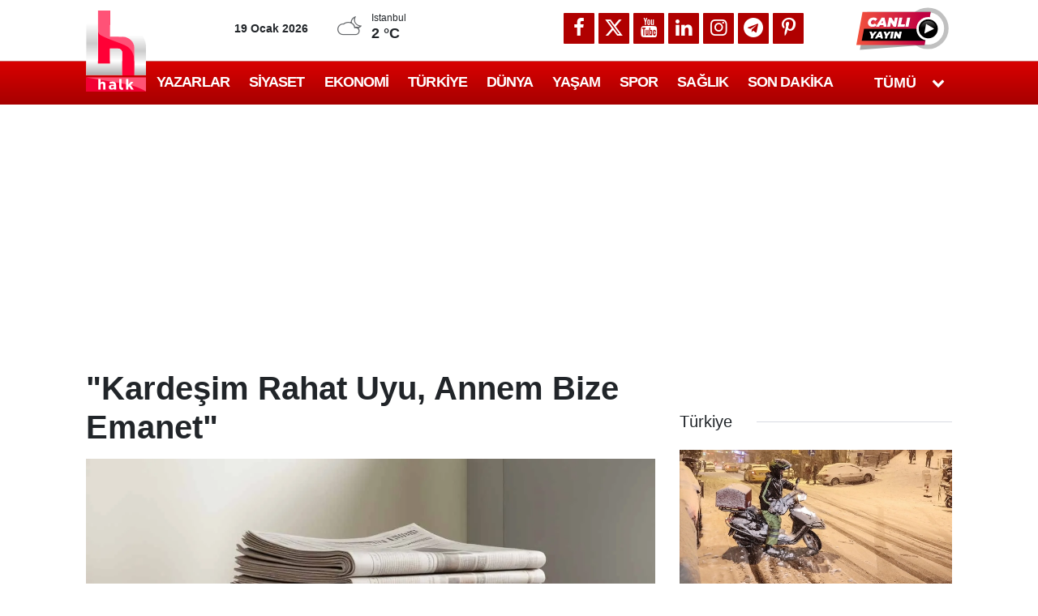

--- FILE ---
content_type: text/html; charset=utf-8
request_url: https://www.google.com/recaptcha/api2/aframe
body_size: 152
content:
<!DOCTYPE HTML><html><head><meta http-equiv="content-type" content="text/html; charset=UTF-8"></head><body><script nonce="Ye2Twz2P5CHsmU7Jwix8BA">/** Anti-fraud and anti-abuse applications only. See google.com/recaptcha */ try{var clients={'sodar':'https://pagead2.googlesyndication.com/pagead/sodar?'};window.addEventListener("message",function(a){try{if(a.source===window.parent){var b=JSON.parse(a.data);var c=clients[b['id']];if(c){var d=document.createElement('img');d.src=c+b['params']+'&rc='+(localStorage.getItem("rc::a")?sessionStorage.getItem("rc::b"):"");window.document.body.appendChild(d);sessionStorage.setItem("rc::e",parseInt(sessionStorage.getItem("rc::e")||0)+1);localStorage.setItem("rc::h",'1768854461167');}}}catch(b){}});window.parent.postMessage("_grecaptcha_ready", "*");}catch(b){}</script></body></html>

--- FILE ---
content_type: image/svg+xml
request_url: https://halktv.com.tr/d/assets/logo-white.svg
body_size: 2446
content:
<?xml version="1.0" encoding="utf-8"?>
<!-- Generator: Adobe Illustrator 27.2.0, SVG Export Plug-In . SVG Version: 6.00 Build 0)  -->
<svg version="1.1" id="katman_1" xmlns="http://www.w3.org/2000/svg" xmlns:xlink="http://www.w3.org/1999/xlink" x="0px" y="0px"
	 viewBox="0 0 681.03 926.22" style="enable-background:new 0 0 681.03 926.22;" xml:space="preserve">
<style type="text/css">
	.st0{fill:#FF0036;}
	.st1{fill:#F20034;}
	.st2{fill:#FFFFFF;}
	.st3{fill:#FF5375;}
	.st4{fill:#FF5277;}
	.st5{fill:url(#SVGID_1_);}
	.st6{fill:url(#SVGID_00000107590890003857380750000017048034314516118153_);}
</style>
	<path class="st0" d="M547,431.93c0-73.79-59.82-133.61-133.61-133.61c-0.01,0-0.01,0-0.02,0H413l-138.57,0.46l-2.34,0.22V0H134.47
	v1.58h0.12V606h137.47V435.06l0.13,0.06v-0.27h88.91c14.57,0.01,28.28,6.89,37,18.56c0.24,0.26,0.44,0.55,0.6,0.86
	c5.59,7.8,8.6,17.14,8.62,26.73l-0.12,259.53h139.92L547,431.93z"/>
	<polyline class="st1" points="680.89,926.22 0,926.22 0,764.61 680.89,764.61 680.89,926.22 "/>
	<path class="st2" d="M138.32,781.77h25.42v45.15c1.47-1.9,3.06-3.71,4.76-5.4c1.75-1.73,3.69-3.26,5.77-4.56
	c2.18-1.36,4.54-2.42,7-3.15c2.82-0.82,5.75-1.21,8.69-1.17c9.7,0,17.2,2.96,22.49,8.87s7.94,14.05,7.94,24.41v58H195v-50.1
	c0-6-1.33-10.55-4-13.66s-6.46-4.64-11.37-4.61c-4.9,0-8.77,1.54-11.62,4.61c-2.85,3.07-4.27,7.63-4.26,13.66v50.12h-25.43V781.77"
	/>
	<path class="st2" d="M288,903.94c-4.07,0.03-8.11-0.56-12-1.76c-3.58-1.08-6.91-2.87-9.79-5.26c-2.8-2.36-5.06-5.3-6.6-8.62
	c-1.69-3.69-2.52-7.72-2.43-11.78v-0.34c-0.11-4.39,0.8-8.74,2.68-12.71c1.73-3.51,4.29-6.55,7.44-8.86
	c3.42-2.45,7.28-4.24,11.37-5.26c4.78-1.22,9.7-1.81,14.63-1.76c4.02-0.05,8.04,0.28,12,1c3.37,0.67,6.69,1.56,9.94,2.68v-1.51
	c0-5.33-1.61-9.4-4.84-12.2c-3.23-2.8-8.03-4.19-14.4-4.18c-4.37-0.06-8.72,0.36-13,1.25c-4.01,0.92-7.95,2.12-11.79,3.6l-6.35-19.4
	c4.98-2.15,10.12-3.88,15.38-5.18c6.36-1.45,12.87-2.12,19.39-2c6.1-0.14,12.18,0.74,18,2.59c4.61,1.52,8.81,4.06,12.29,7.44
	c3.41,3.46,5.94,7.68,7.38,12.32c1.62,5.28,2.41,10.79,2.34,16.31v52h-24.58v-9.7c-3.15,3.47-6.96,6.29-11.21,8.28
	c-4.34,2.06-9.63,3.09-15.88,3.09 M295.66,886.42c6,0,10.82-1.45,14.46-4.35c3.53-2.69,5.56-6.92,5.44-11.36v-4.52
	c-2.39-1.05-4.88-1.87-7.44-2.42c-2.88-0.63-5.83-0.94-8.78-0.92c-5.46,0-9.75,1.06-12.88,3.17c-3.07,2.03-4.85,5.52-4.68,9.2v0.33
	c-0.14,3.14,1.31,6.15,3.85,8c2.56,1.9,5.89,2.85,10,2.84"/>
	<polyline class="st2" points="452.16,781.88 477.58,781.88 477.58,846.92 507.34,814.32 537.77,814.32 503.66,849.6 538.94,903.94
	509.85,903.94 486.44,867.32 477.58,876.68 477.58,903.94 452.16,903.94 452.16,781.88 "/>
	<path class="st2" d="M374.87,783.61h25.44v89.56c0,5.82,3.16,8.73,9.48,8.73h8.73v23.94h-11.23c-10,0-17.73-2.25-23.19-6.74
	c-6.15-5.15-9.23-13.13-9.23-23.94V783.61"/>
	<path class="st3" d="M680.89,764.61H0c0,0,59.9,9.8,138.32,22.9v-5.74h25.42v10c39.1,6.56,81.42,13.71,122.48,20.74
	c4.46-0.6,8.95-0.89,13.45-0.86c6.1-0.14,12.18,0.74,18,2.59c3.62,1.22,7,3.05,10,5.41c16.32,2.83,32.15,5.6,47.2,8.26v-44.3h25.44
	v48.81c19.43,3.48,37,6.7,51.85,9.52v-60.06h25.42v65l0,0l29.76-32.6h30.43l-34.11,35.32l2.64,4
	c95.83,25.21,174.59,72.57,174.59,72.57V764.61"/>
	<path class="st2" d="M163.74,781.77h-25.42v5.74l25.42,4.25v-10"/>
	<path class="st2" d="M299.67,811.64c-4.5-0.03-8.99,0.26-13.45,0.86c14,2.4,27.9,4.79,41.45,7.14c-3-2.36-6.38-4.19-10-5.41
	C311.85,812.38,305.77,811.5,299.67,811.64"/>
	<path class="st2" d="M537.77,814.32h-30.43l-29.76,32.6c9.7,2,19.27,4.24,28.72,6.73l-2.64-4l34.11-35.28 M477.58,781.93h-25.42
	v60.06c9.7,1.84,18.26,3.52,25.42,5v-65"/>
	<path class="st2" d="M400.31,783.61h-25.44v44.29l25.44,4.52V783.61"/>
	<path class="st4" d="M527.65,488.51c18.77,48.52,19.44,72.24,19.44,72.24S566,404,547.12,373.31
	C534.76,353.22,514,344,496.77,327.48c-29.45-28.28-79.18-35.72-122.32-41.21s-102.39-7.07-102.39-7.07V0H134.47
	c0,0-1.45,151,0.12,167.44s0.42,29.41,2.41,61.83c1.15,18.82,3.94,40.78,35.83,56.2c13.56,6.56,46.39,25.14,134.11,58.82
	c33.67,12.93,94.86,34.74,141.52,57.73C484.76,419.91,513.05,450.76,527.65,488.51z"/>
	<linearGradient id="SVGID_1_" gradientUnits="userSpaceOnUse" x1="-2035.4219" y1="1771.3862" x2="-2034.4219" y2="1771.3862" gradientTransform="matrix(0 737.39 -737.39 0 1306407 1500898.5)">
	<stop offset="0" style="stop-color:#FFFFFF"/>
		<stop offset="0.2" style="stop-color:#FFFFFF"/>
		<stop offset="0.51" style="stop-color:#CCCCCC"/>
		<stop offset="0.78" style="stop-color:#FFFFFF"/>
		<stop offset="1" style="stop-color:#AEADAD"/>
</linearGradient>
	<path class="st5" d="M407.3,481v258H1.56V1.58h133V606h137.6V434.85h88.92c14.57,0.01,28.28,6.89,37,18.55
	c0.24,0.26,0.44,0.55,0.6,0.87C404.26,462.07,407.28,471.41,407.3,481z"/>
	<path class="st2" d="M407.3,481h-1v257H2.56V2.58h131V607h139.6V435.85h87.92c14.27,0,27.7,6.73,36.24,18.15
	c0.18,0.2,0.34,0.41,0.47,0.64v0.11l0.07,0.1c5.47,7.62,8.42,16.77,8.44,26.15h2c-0.01-9.79-3.08-19.34-8.77-27.31l-0.81,0.58
	l0.93-0.37c-0.19-0.4-0.43-0.77-0.73-1.1c-8.92-11.93-22.94-18.95-37.84-18.95h-89.92V605H135.57V0.58H0.56V740H408.3V481H407.3z"/>
	<linearGradient id="SVGID_00000057123927455232572160000001850945903748281501_" gradientUnits="userSpaceOnUse" x1="-2035.4652" y1="1771.2499" x2="-2034.4652" y2="1771.2499" gradientTransform="matrix(0 573.66 -573.66 0 1016572.25 1167832.75)">
	<stop offset="0" style="stop-color:#FFFFFF"/>
		<stop offset="0.2" style="stop-color:#FFFFFF"/>
		<stop offset="0.51" style="stop-color:#CCCCCC"/>
		<stop offset="0.78" style="stop-color:#FFFFFF"/>
		<stop offset="1" style="stop-color:#AEADAD"/>
</linearGradient>
	<path style="fill:url(#SVGID_00000057123927455232572160000001850945903748281501_);" d="M681,431.92V739H548V432
	c-0.01-73.79-59.83-133.61-133.62-133.6c-0.02,0-0.03,0-0.05,0H414l-140.79,0.46V165.71l140.32-0.4
	C560.82,164.88,680.57,283.93,681,431.22C681,431.45,681,431.69,681,431.92z"/>
	<path class="st2" d="M680,431.92h-1V738H548V432c-0.01-74.35-60.29-134.61-134.64-134.6c-0.01,0-0.02,0-0.03,0H413l-139.79,0.46
	V165.71h-1v1l140.33-0.4H414c146.43,0.39,264.95,119.18,265,265.61h2c-0.04-147.54-119.46-267.24-267-267.62h-1.51l-140.32,0.4
	v135.08L413,299.32h0.4c73.23,0.01,132.59,59.37,132.6,132.6V740h135V432L680,431.92z"/>
</svg>


--- FILE ---
content_type: application/x-javascript; charset=utf-8
request_url: https://servicer.idealmedia.io/1409004/1?nocmp=1&tcfV2=1&sessionId=696e93be-0bd57&sessionPage=1&sessionNumberWeek=1&sessionNumber=1&scale_metric_1=64.00&scale_metric_2=258.06&scale_metric_3=100.00&cbuster=1768854462844971197377&pvid=3bfc1a0e-257f-4f8d-8ecb-fe0521dd17fb&implVersion=11&lct=1763554980&mp4=1&ap=1&consentStrLen=0&wlid=ac28e902-7d75-4908-aa1c-34e1b4f29d0b&ogtitle=%22Karde%C5%9Fim%20Rahat%20Uyu%2C%20Annem%20Bize%20Emanet%22&uniqId=0047f&niet=4g&nisd=false&evt=%5B%7B%22event%22%3A1%2C%22methods%22%3A%5B1%2C2%5D%7D%2C%7B%22event%22%3A2%2C%22methods%22%3A%5B1%2C2%5D%7D%5D&pv=5&jsv=es6&dpr=1&hashCommit=cbd500eb&apt=2016-02-13T14%3A28%3A54%2B03%3A00&tfre=10422&w=1&h=1&tl=150&tlp=1&sz=1x1&szp=1&szl=1&cxurl=https%3A%2F%2Fhalktv.com.tr%2Fgundem%2Fkardesim-rahat-uyu-annem-bize-emanet-154949h&ref=&lu=https%3A%2F%2Fhalktv.com.tr%2Fgundem%2Fkardesim-rahat-uyu-annem-bize-emanet-154949h
body_size: 850
content:
var _mgq=_mgq||[];
_mgq.push(["IdealmediaLoadGoods1409004_0047f",[
["mynet.com","11967046","1","Denizli'de gölette cansız bedeni bulunmuştu","Denizli'de 39 yaşındaki İbrahim Kayaaslan'ın gölette cansız bedeni bulunmuştu. Soruşturmada gözaltına alınan adamın eşi Saime Kayaaslan tutuklandı. Kayaaslan’ın eşinin içkisine ilaç kattığı, baygınlık geçirdikten sonra gölete sürükleyip...","0","","","","I2AB782GGw5HcP2N7FZxTGwrt-fJ4-9netoABpLF2JIJWm9I3hOZkayyRZttV5zyJP9NESf5a0MfIieRFDqB_DeUaTW5Yh9juCZwpBYjTIbI32ZxaOzdnKAZCVx_PVS1",{"i":"https://s-img.idealmedia.io/n/11967046/45x45/232x0x677x677/aHR0cDovL2ltZ2hvc3RzLmNvbS90LzIwMjYtMDEvOTE4NDMzLzI0NmFmODc4ZmRkZjJlMTI4ZGNmM2MzMzlmNDlmM2RiLmpwZWc.webp?v=1768854462-_LAiP68F_SUb5QR_7g26GZ2SVoZwkbMl7qGi4BVduaM","l":"https://clck.idealmedia.io/pnews/11967046/i/1298791/pp/1/1?h=I2AB782GGw5HcP2N7FZxTGwrt-fJ4-9netoABpLF2JIJWm9I3hOZkayyRZttV5zyJP9NESf5a0MfIieRFDqB_DeUaTW5Yh9juCZwpBYjTIbI32ZxaOzdnKAZCVx_PVS1&utm_campaign=halktv.com.tr&utm_source=halktv.com.tr&utm_medium=referral&rid=4eb8e4a0-f575-11f0-ae91-d404e6f97680&tt=Direct&att=3&afrd=296&iv=11&ct=1&gdprApplies=0&muid=q0jGxYJr7yrc&st=-300&mp4=1&h2=RGCnD2pppFaSHdacZpvmnpoHBllxjckHXwaK_zdVZw46CG5xIGmEFJZXcWXT0gJcbbV1Nc1jqerY4cWUujEGrw**","adc":[],"sdl":0,"dl":"","category":"Происшествия","dbbr":0,"bbrt":0,"type":"e","media-type":"static","clicktrackers":[],"cta":"Daha Fazla Öğren","cdt":"","tri":"4eb935c6-f575-11f0-ae91-d404e6f97680","crid":"11967046"}],],
{"awc":{},"dt":"desktop","ts":"","tt":"Direct","isBot":1,"h2":"RGCnD2pppFaSHdacZpvmnpoHBllxjckHXwaK_zdVZw46CG5xIGmEFJZXcWXT0gJcbbV1Nc1jqerY4cWUujEGrw**","ats":0,"rid":"4eb8e4a0-f575-11f0-ae91-d404e6f97680","pvid":"3bfc1a0e-257f-4f8d-8ecb-fe0521dd17fb","iv":11,"brid":32,"muidn":"q0jGxYJr7yrc","dnt":2,"cv":2,"afrd":296,"consent":true,"adv_src_id":13064}]);
_mgqp();


--- FILE ---
content_type: application/x-javascript; charset=utf-8
request_url: https://servicer.idealmedia.io/1408671/1?nocmp=1&tcfV2=1&sessionId=696e93be-0bd57&sessionPage=1&sessionNumberWeek=1&sessionNumber=1&cpicon=1&scale_metric_1=64.00&scale_metric_2=258.06&scale_metric_3=100.00&cbuster=1768854463069102288791&pvid=3bfc1a0e-257f-4f8d-8ecb-fe0521dd17fb&implVersion=11&lct=1768241400&mp4=1&ap=1&consentStrLen=0&wlid=fc6b71c0-0486-4d9f-b287-528ac0e9f59a&ogtitle=%22Karde%C5%9Fim%20Rahat%20Uyu%2C%20Annem%20Bize%20Emanet%22&uniqId=0cb8c&childs=1409017,1430064&niet=4g&nisd=false&evt=%5B%7B%22event%22%3A1%2C%22methods%22%3A%5B1%2C2%5D%7D%2C%7B%22event%22%3A2%2C%22methods%22%3A%5B1%2C2%5D%7D%5D&pv=5&jsv=es6&dpr=1&hashCommit=6e0721a4&apt=2016-02-13T14%3A28%3A54%2B03%3A00&tfre=10648&w=702&h=1142&tl=150&tlp=1,2,3,4,5,6,7,8,9&sz=224x347&szp=1,2,3,4,5,6,7,8,9&szl=1,2,3;4,5,6;7,8,9&gptbid=1787808&cxurl=https%3A%2F%2Fhalktv.com.tr%2Fgundem%2Fkardesim-rahat-uyu-annem-bize-emanet-154949h&ref=&lu=https%3A%2F%2Fhalktv.com.tr%2Fgundem%2Fkardesim-rahat-uyu-annem-bize-emanet-154949h
body_size: 2442
content:
var _mgq=_mgq||[];
_mgq.push(["IdealmediaLoadGoods1408671_0cb8c",[
["halktv.com.tr","1404337939","1","AKP'den 'toplu istifa' iddialarına açıklama","AYRINTILAR halktv.com.tr'DE","0","","","","5bLvMsUp0G0qIp2sLEWpYyO6G7kHy_X5TIUmyMI6Z6p58GjsWP8KuTH-ztOy4ryrbZ_xJKiiD8AKC5w_5brtjTeUaTW5Yh9juCZwpBYjTIZDneauBXojrKyzWGmVFZMl",{"i":"https://s-img.mgid.com/l/770972/492x277/-/aHR0cHM6Ly9jZG4uaGFsa3R2LmNvbS50ci9uZXdzLzUxNTE3Mi5qcGc.webp?v=1768854463-kI3YKBwLrkLmhntOYzWanD16_a8SNP5zWtM4m6bxWcg","l":"https://halktv.com.tr/siyaset/akpden-toplu-istifa-iddialarina-aciklama-1002028h?utm_source=halktv.com.tr_internal&utm_medium=internal&utm_campaign=halktv.com.tr_internal&utm_content=1404337939&utm_term=1408671","adc":[],"sdl":0,"dl":"","type":"i","media-type":"static","clicktrackers":[],"cta":"Daha Fazla Öğren","cdt":"","tri":"4ed75bb4-f575-11f0-ae91-d404e6f97680","crid":"1404337939"}],
{"gpt":true,"price":0.03,"currency":"EUR","price_type":"d"},
["halktv.com.tr","1404319979","1","Trabzonspor Fatih Tekke kararını KAP'a bildirdi","AYRINTILAR halktv.com.tr'DE","0","","","","5bLvMsUp0G0qIp2sLEWpY1a1AvSvlj2NqTh4AbWjoqSf156yXNahPJx7PgRHjNu7bZ_xJKiiD8AKC5w_5brtjTeUaTW5Yh9juCZwpBYjTIYqUjRsaNxzlrPrDMYok8P0",{"i":"https://s-img.mgid.com/l/770972/492x277/-/aHR0cHM6Ly9jZG4uaGFsa3R2LmNvbS50ci9uZXdzLzUxNTE1OC5qcGc.webp?v=1768854463-3zuZWBZJlkJatUlgBO_YKSfR4hK770DFZCVbKxTWVco","l":"https://halktv.com.tr/spor/trabzonspor-1-sene-dolmadan-fatih-tekkeye-dev-zam-yapti-1002017h?utm_source=halktv.com.tr_internal&utm_medium=internal&utm_campaign=halktv.com.tr_internal&utm_content=1404319979&utm_term=1408671","adc":[],"sdl":0,"dl":"","type":"i","media-type":"static","clicktrackers":[],"cta":"Daha Fazla Öğren","cdt":"","tri":"4ed75bbf-f575-11f0-ae91-d404e6f97680","crid":"1404319979"}],
["halktv.com.tr","1403768389","1","Tan Sağtürk'ün görevden alınma nedeni ortaya çıktı","AYRINTILAR halktv.com.tr'DE","0","","","","5bLvMsUp0G0qIp2sLEWpYwpIQPcuSHmzPe6XCyayhq7QO57tgHmFlCbTYCF5Hr6nbZ_xJKiiD8AKC5w_5brtjTeUaTW5Yh9juCZwpBYjTIaxAjglCFio8HWJHDtIcByn",{"i":"https://s-img.mgid.com/l/770972/492x277/-/aHR0cHM6Ly9jZG4uaGFsa3R2LmNvbS50ci9uZXdzLzMyNjgxNi5qcGc.webp?v=1768854463-K5eaL_oxujI8kSabfEWq-gTTxP0zLPm8dVJOVuxxQkY","l":"https://halktv.com.tr/gundem/tan-sagturkun-gorevden-alinma-nedeni-ortaya-cikti-1001554h?utm_source=halktv.com.tr_internal&utm_medium=internal&utm_campaign=halktv.com.tr_internal&utm_content=1403768389&utm_term=1408671","adc":[],"sdl":0,"dl":"","type":"i","media-type":"static","clicktrackers":[],"cta":"Daha Fazla Öğren","cdt":"","tri":"4ed75bc1-f575-11f0-ae91-d404e6f97680","crid":"1403768389"}],
["Brainberries","3944300","1","A Hurricane Can Be As Powerful As 10 Atomic Bombs","","0","","","","5bLvMsUp0G0qIp2sLEWpYzImWco6rrgcSNljtpUuOhP9liMYr-xr3iGd8nx_c83jJ5-V9RiSmN6raXcKPkq-dlQz1sBxAZifOqG3idZHHS9NHu-j3bMWKn1o8nplPjfu",{"i":"https://s-img.idealmedia.io/g/3944300/492x277/0x0x900x506/aHR0cDovL2ltZ2hvc3RzLmNvbS90LzIwMTktMDcvMTAxOTI0LzQ4OGE2ZmQwOWE1MWNjNzViM2I5MzAzMDZiNTQ5ODRkLmpwZWc.webp?v=1768854463--GwVyAA9pGHBpJDFhyKjaDpH36fEVKBDcJLKiUMPgQs","l":"https://clck.idealmedia.io/ghits/3944300/i/57740913/3/pp/5/1?h=5bLvMsUp0G0qIp2sLEWpYzImWco6rrgcSNljtpUuOhP9liMYr-xr3iGd8nx_c83jJ5-V9RiSmN6raXcKPkq-dlQz1sBxAZifOqG3idZHHS9NHu-j3bMWKn1o8nplPjfu&rid=4ed6e205-f575-11f0-ae91-d404e6f97680&tt=Direct&att=3&afrd=296&iv=11&ct=1&gdprApplies=0&st=-300&mp4=1&h2=RGCnD2pppFaSHdacZpvmnpoHBllxjckHXwaK_zdVZw46CG5xIGmEFJZXcWXT0gJcbbV1Nc1jqerY4cWUujEGrw**","adc":[],"sdl":0,"dl":"","type":"w","media-type":"static","clicktrackers":[],"cta":"Learn more","cdt":"","b":0.01050002778248111,"catId":232,"tri":"4ed75bc3-f575-11f0-ae91-d404e6f97680","crid":"3944300"}],
["halktv.com.tr","1404370420","1","DEM Parti'den 'Grup Toplantısı' kararı: Meclis'te yapılmayacak","AYRINTILAR halktv.com.tr'DE","0","","","","5bLvMsUp0G0qIp2sLEWpY2d71d8CxovM1q1ZT-UVQ2QArsGe_BHHIYBGdChaWEIabZ_xJKiiD8AKC5w_5brtjTeUaTW5Yh9juCZwpBYjTIaIfxa95NVtv2-eJsY3jYRo",{"i":"https://s-img.mgid.com/l/770972/492x277/-/aHR0cHM6Ly9jZG4uaGFsa3R2LmNvbS50ci9uZXdzLzUxNTIwNy5qcGc.webp?v=1768854463-5B5GxtjNdDg-pWM--eJNbYeKpOVuUDR6R1OH2jDS6FQ","l":"https://halktv.com.tr/siyaset/dem-partiden-grup-toplantisi-karari-mecliste-yapilmayacak-1002052h?utm_source=halktv.com.tr_internal&utm_medium=internal&utm_campaign=halktv.com.tr_internal&utm_content=1404370420&utm_term=1408671","adc":[],"sdl":0,"dl":"","type":"i","media-type":"static","clicktrackers":[],"cta":"Daha Fazla Öğren","cdt":"","tri":"4ed75bc5-f575-11f0-ae91-d404e6f97680","crid":"1404370420"}],
["halktv.com.tr","1404369309","1","Acun Ilıcalı 122 yıllık Hull City tarihini değiştirdi","AYRINTILAR halktv.com.tr'DE","0","","","","5bLvMsUp0G0qIp2sLEWpY1B6DRgR6tm0mpAuoEkOQ06SFTFJzuc1aHa6915DudJPbZ_xJKiiD8AKC5w_5brtjTeUaTW5Yh9juCZwpBYjTIZltlvr6vRtAPvZNkaofngv",{"i":"https://s-img.mgid.com/l/770972/492x277/-/aHR0cHM6Ly9jZG4uaGFsa3R2LmNvbS50ci9uZXdzLzUxNTIwNi5qcGc.webp?v=1768854463-sjHOEG0MK5jyAv9jg6CBHBRM2NP2fE7nfNG9PHiaGvs","l":"https://halktv.com.tr/spor/acun-ilicali-122-yillik-hull-city-tarihini-degistirdi-1002051h?utm_source=halktv.com.tr_internal&utm_medium=internal&utm_campaign=halktv.com.tr_internal&utm_content=1404369309&utm_term=1408671","adc":[],"sdl":0,"dl":"","type":"i","media-type":"static","clicktrackers":[],"cta":"Daha Fazla Öğren","cdt":"","tri":"4ed75bc7-f575-11f0-ae91-d404e6f97680","crid":"1404369309"}],
["Brainberries","14723468","1","I Bet You Didn't Know It Was Really Happening?","","0","","","","5bLvMsUp0G0qIp2sLEWpY_7ShVWRUQn54Yd9j3VizxB_RkziiRji07dV1KEYFwaxJ5-V9RiSmN6raXcKPkq-dlQz1sBxAZifOqG3idZHHS_VcgkNTayiqPAXNxkC9xDZ",{"i":"https://s-img.idealmedia.io/g/14723468/492x277/-/[base64].webp?v=1768854463-kjDLbJaGYX_ibgOZ47KFlsQ9UJvT6Xu-mDdNrLykPA0","l":"https://clck.idealmedia.io/ghits/14723468/i/57740913/3/pp/8/1?h=5bLvMsUp0G0qIp2sLEWpY_7ShVWRUQn54Yd9j3VizxB_RkziiRji07dV1KEYFwaxJ5-V9RiSmN6raXcKPkq-dlQz1sBxAZifOqG3idZHHS_VcgkNTayiqPAXNxkC9xDZ&rid=4ed6e205-f575-11f0-ae91-d404e6f97680&tt=Direct&att=3&afrd=296&iv=11&ct=1&gdprApplies=0&st=-300&mp4=1&h2=RGCnD2pppFaSHdacZpvmnpoHBllxjckHXwaK_zdVZw46CG5xIGmEFJZXcWXT0gJcbbV1Nc1jqerY4cWUujEGrw**","adc":[],"sdl":0,"dl":"","type":"w","media-type":"static","clicktrackers":[],"cta":"Learn more","cdt":"","b":0.01,"catId":230,"tri":"4ed75bc9-f575-11f0-ae91-d404e6f97680","crid":"14723468"}],
["halktv.com.tr","1404368888","1","Yolu kapanan köyde 76 yaşındaki hasta için seferberlik","AYRINTILAR halktv.com.tr'DE","0","","","","5bLvMsUp0G0qIp2sLEWpY9hVyWiISYhDJY2iYDlO3OUKG70CqHyezyNSkhXd3V9LbZ_xJKiiD8AKC5w_5brtjTeUaTW5Yh9juCZwpBYjTIYwUVCpbGHmz0Dm_odhrrGe",{"i":"https://s-img.mgid.com/l/770972/492x277/-/aHR0cHM6Ly9jZG4uaGFsa3R2LmNvbS50ci9uZXdzLzUxNTIwNS5qcGc.webp?v=1768854463-MqvojK9gXrvn0GxCk1WeD42z8IZOJP71my8aFQbbSkQ","l":"https://halktv.com.tr/gundem/yolu-kapanan-koyde-76-yasindaki-hasta-icin-seferberlik-1002050h?utm_source=halktv.com.tr_internal&utm_medium=internal&utm_campaign=halktv.com.tr_internal&utm_content=1404368888&utm_term=1408671","adc":[],"sdl":0,"dl":"","type":"i","media-type":"static","clicktrackers":[],"cta":"Daha Fazla Öğren","cdt":"","tri":"4ed75bcc-f575-11f0-ae91-d404e6f97680","crid":"1404368888"}],],
{"awc":{},"dt":"desktop","ts":"","tt":"Direct","isBot":1,"h2":"RGCnD2pppFaSHdacZpvmnpoHBllxjckHXwaK_zdVZw46CG5xIGmEFJZXcWXT0gJcbbV1Nc1jqerY4cWUujEGrw**","ats":0,"rid":"4ed6e205-f575-11f0-ae91-d404e6f97680","pvid":"3bfc1a0e-257f-4f8d-8ecb-fe0521dd17fb","iv":11,"brid":32,"muidn":"q0jGxYJr7yrc","dnt":0,"cv":2,"afrd":296,"consent":true,"adv_src_id":13064}]);
_mgqp();


--- FILE ---
content_type: application/javascript; charset=utf-8
request_url: https://fundingchoicesmessages.google.com/f/AGSKWxVPCEmGb9ZpjGOJ3flpOg-khb-LTqycIBiSTWQUSa_floZrSaZzrdYxxB7Tp1tD3HsDT6VVwQ3iXGBwI94n3bJYIIu-e_H9CVLjwT_yEZYbyEOHiXnzJaWU3_DpHH7MQU7hGPXnb_C4ynYkhIOrKaQjniuEcP1sx5vqUHalse9bb3fWfoIAih-dCCv3/_/images/aff-_486x60_/adverts._468x60./ads?id=
body_size: -1291
content:
window['2cf6a22d-caf4-40b9-bc2b-298cfd269423'] = true;